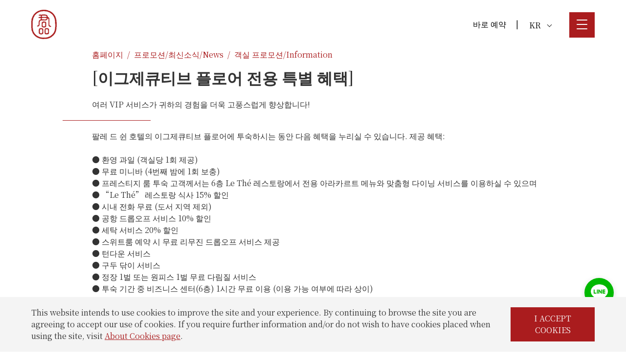

--- FILE ---
content_type: text/html; charset=utf-8
request_url: https://www.palaisdechinehotel.com/p/pdc-kr/pages/executivebenefits
body_size: 13868
content:


    <!DOCTYPE html>
    <html lang="zh-Hant-TW" xml:lang="zh-Hant-TW" xmlns="http://www.w3.org/1999/xhtml" >
    <head>
    <title>팔레 드 쉰 호텔 타이베이 - 프로모션/최신소식/News - 객실 프로모션/Information - [이그제큐티브 플로어 전용 특별 혜택]</title>



    
    <meta http-equiv="Content-Type" content="text/html; charset=UTF-8">
    <meta name="description" content="팔레 드 쉰 호텔의 이그제큐티브 플로어에 투숙하시는 동안 다음 혜택을 누리실 수 있습니다. 제공 혜택:  ● 환영 과일 (객실당 1회 제공)● 무료 미니바 (4번째 밤에 1회 보충)● 프레스티지 룸 투숙 고객께서는 6층 Le Thé 레스토랑에서 전용 아라카르트 메뉴와 맞춤형 다이닝 서비스를 이용하실 수 있으며● “Le Thé” 레스토랑 식사 15% 할인● 시내 전화 무료 (도서 지역 제외)● 공항 드롭오프 서비스 10% 할인● 세탁 서비스 20% 할인● 스위트룸 예약 시 무료 리무진 드롭오프 서비스 제공● 턴다운 서비스● 구두 닦이 서비스● 정장 1벌 또는 원피스 1벌 무료 다림질 서비스● 투숙 기간 중 비즈니스 센터(6층) 1시간 무료 이용 (이용 가능 여부에 따라 상이)※이그제큐티브 플로어 객실로 업그레이드를 원하시는 경우, 객실 예약부로 문의 바랍니다. 문의 메일: pdc.respalais@ldchotels.com">
    <meta name="keywords" content="팔레 드 쉰 호텔 타이베이, 팔레 드 쉰 호텔, 호텔 ">
    <meta name="apple-mobile-web-app-capable" content="yes" />
    
    <meta name="viewport" content="width=device-width, initial-scale=1" />
    <meta name="apple-mobile-web-app-status-bar-style" content="black" />
    <meta name="format-detection" content="telephone=no">

    <!-- Twitter -->
    <meta name="twitter:card" content="summary"></meta>
    <meta name="twitter:site" content="@ldchotels" />
    <meta name="twitter:title" content="팔레 드 쉰 호텔 타이베이 - 프로모션/최신소식/News - 객실 프로모션/Information - [이그제큐티브 플로어 전용 특별 혜택]">
    <meta name="twitter:description" content="팔레 드 쉰 호텔의 이그제큐티브 플로어에 투숙하시는 동안 다음 혜택을 누리실 수 있습니다. 제공 혜택:  ● 환영 과일 (객실당 1회 제공)● 무료 미니바 (4번째 밤에 1회 보충)● 프레스티지 룸 투숙 고객께서는 6층 Le Thé 레스토랑에서 전용 아라카르트 메뉴와 맞춤형 다이닝 서비스를 이용하실 수 있으며● “Le Thé” 레스토랑 식사 15% 할인● 시내 전화 무료 (도서 지역 제외)● 공항 드롭오프 서비스 10% 할인● 세탁 서비스 20% 할인● 스위트룸 예약 시 무료 리무진 드롭오프 서비스 제공● 턴다운 서비스● 구두 닦이 서비스● 정장 1벌 또는 원피스 1벌 무료 다림질 서비스● 투숙 기간 중 비즈니스 센터(6층) 1시간 무료 이용 (이용 가능 여부에 따라 상이)※이그제큐티브 플로어 객실로 업그레이드를 원하시는 경우, 객실 예약부로 문의 바랍니다. 문의 메일: pdc.respalais@ldchotels.com">
    <meta name="twitter:image" content="https://www.palaisdechinehotel.com/files/pages_167814628712vqjku27_s.jpg">

    <!-- Open Graph / Facebook -->
    <meta property="og:type" content="Website">
    <meta property="og:url" content="https://www.palaisdechinehotel.com/pdc-kr/pages/31/33/199">
    <meta property="og:title" content="팔레 드 쉰 호텔 타이베이 - 프로모션/최신소식/News - 객실 프로모션/Information - [이그제큐티브 플로어 전용 특별 혜택]">
    <meta property="og:description" content="팔레 드 쉰 호텔의 이그제큐티브 플로어에 투숙하시는 동안 다음 혜택을 누리실 수 있습니다. 제공 혜택:  ● 환영 과일 (객실당 1회 제공)● 무료 미니바 (4번째 밤에 1회 보충)● 프레스티지 룸 투숙 고객께서는 6층 Le Thé 레스토랑에서 전용 아라카르트 메뉴와 맞춤형 다이닝 서비스를 이용하실 수 있으며● “Le Thé” 레스토랑 식사 15% 할인● 시내 전화 무료 (도서 지역 제외)● 공항 드롭오프 서비스 10% 할인● 세탁 서비스 20% 할인● 스위트룸 예약 시 무료 리무진 드롭오프 서비스 제공● 턴다운 서비스● 구두 닦이 서비스● 정장 1벌 또는 원피스 1벌 무료 다림질 서비스● 투숙 기간 중 비즈니스 센터(6층) 1시간 무료 이용 (이용 가능 여부에 따라 상이)※이그제큐티브 플로어 객실로 업그레이드를 원하시는 경우, 객실 예약부로 문의 바랍니다. 문의 메일: pdc.respalais@ldchotels.com">
    <meta property="og:image" content="https://www.palaisdechinehotel.com/files/pages_167814628712vqjku27_s.jpg">
    
    
    <meta name="msapplication-TileColor" content="#da532c">
    <meta name="theme-color" content="#ffffff">
    <link rel="apple-touch-icon" sizes="180x180" href="/favicon/pdc/apple-touch-icon.png">
    <link rel="icon" type="image/png" sizes="32x32" href="/favicon/pdc/favicon-32x32.png">
    <link rel="icon" type="image/png" sizes="16x16" href="/favicon/pdc/favicon-16x16.png">
    <link rel="manifest" href="/favicon/pdc/site.webmanifest">
    <link rel="mask-icon" href="/favicon/pdc/safari-pinned-tab.svg" color="#5bbad5">
	<link rel="stylesheet" href="https://use.typekit.net/fbw0qyd.css">   
    <meta name="google-site-verification" content="viamGIlEUULe147M9uqMRa2sReAzxZmuQu0Lj17id_g" />
    <meta name="google-site-verification" content="fcEis8wAqdBsrMuP_bk3rkZB587rYFPBOozofce2rbo" />

    
    <link href="https://fonts.googleapis.com/css2?family=Noto+Sans+TC:wght@300;400;700&family=Noto+Serif+TC:wght@400;600&display=swap" rel="stylesheet">
    <link rel="stylesheet" href="/style/reset.min.css">
    <!--link rel="stylesheet" href="https://use.fontawesome.com/releases/v5.15.4/css/all.css" integrity="sha384-DyZ88mC6Up2uqS4h/KRgHuoeGwBcD4Ng9SiP4dIRy0EXTlnuz47vAwmeGwVChigm" crossorigin="anonymous"-->
    <link rel="stylesheet" href="https://cdnjs.cloudflare.com/ajax/libs/animate.css/3.7.0/animate.min.css">


    <link href="/style/fa_620/css/all.min.css?v=2210241114" rel="stylesheet">
    <link href="/style/fa_450/css/font-awesome.min.css?v=2210241114" rel="stylesheet">

    <!--link rel="stylesheet" href="/style/owl.theme.default.css"-->
    <link rel="stylesheet" href="https://cdnjs.cloudflare.com/ajax/libs/OwlCarousel2/2.3.4/assets/owl.theme.default.min.css">
    
    <!--link rel="stylesheet" href="/style/owl.carousel.css"-->
    <link rel="stylesheet" href="https://cdnjs.cloudflare.com/ajax/libs/OwlCarousel2/2.3.4/assets/owl.carousel.min.css">
    

    <link rel="preconnect" href="https://fonts.googleapis.com">
    <link rel="preconnect" href="https://fonts.gstatic.com" crossorigin>
    <link href="https://fonts.googleapis.com/css2?family=Source+Sans+Pro:wght@200;300&display=swap" rel="stylesheet"> 

    <!-- royalslider -->
    <!--link rel="stylesheet" href="/style/royalslider/royalslider.css"-->
    <!--link rel="stylesheet" href="/style/royalslider/skins/default/rs-default.css"-->
    <link rel="stylesheet" href="/style/rs_all.min.css">

    <!-- aos -->
    <link href="https://unpkg.com/aos@2.3.1/dist/aos.css" rel="stylesheet">

<link rel="canonical" href="https://www.palaisdechinehotel.com">

    <link rel="stylesheet" type="text/css" href="/style/plt/pdc/root.css">

    <link rel="stylesheet" type="text/css" href="/style/fc/fullcalendar.min.css"/>
    <link rel="stylesheet" href="/style/style_220804.min.css?v=2601071031">

<script src="/style/jquery.min.js"></script>
<script src="https://player.vimeo.com/api/player.js"></script>
<script src="/style/active-timeout.min.js"></script>
<script src="/style/donleeve.min.js"></script>
<!--script src="/style/owl.carousel.js"></script-->
<script src="https://cdnjs.cloudflare.com/ajax/libs/OwlCarousel2/2.3.4/owl.carousel.min.js"></script>


<script src="/style/royalslider/jquery.royalslider.min.js"></script>
<script src='/style/fc/moment.min.js'></script>
<script src='/style/fc/fullcalendar.min.js'></script>
    <script src='/style/fc/zh-tw.min.js'></script>
    
<!--script src='/style/fc/gcal.min.js'></script-->
<script src="https://unpkg.com/aos@2.3.1/dist/aos.js"></script>
<script src="/style/jquery.cookie.min.js"></script>
<!--script src='/style/ldc.js'></script-->

<!--script src="https://kit.fontawesome.com/cd5dc4b301.js" crossorigin="anonymous"></script-->

<style type="text/css">

.secTitle {
    font-size: 18px;
}

.secTitle.bread {
    font-size: 16px;
}

b {
    font-weight: bold;
}

.alert > div {
    max-width: 700px;
}

.video-container {
    padding-bottom: 0;
}

.cookhref {
    display: inline-block;
}

.cookieContent .button_iii{
    display: block;
    width: 42%;
    text-align: center;
    margin: 0 auto;
    min-width: 150px;
}


.cookieContent>.bannerBlock_buttons {
    width: 172px;
}

/*
.video-container embed, .video-container iframe, .video-container object {
    top: 50%;
    left: 50%;
    transform: translate(-50%, -50%);
}
*/


.video-container iframe, .video-container object, .video-container embed {
    width: 100vw !important;
  
        height: 71.43vw !important;
    
    min-height: 100vh !important;
    min-width: 177.77vh !important;
    position: absolute !important;
    top: 50% !important;
    left: 50% !important;
    transform: translate(-50%, -50%) !important;
}

  
    .mute-btn {
      position: absolute;
      bottom: 20px;
      left: 20px;
      width: 24px;
      height: auto;
      z-index: 2;
    }

    .mute-btn svg{
      color: #fff;
    }

    .mute-btn.mute svg{
      opacity: .5;
    }

    .mute-btn svg:hover,
    .mute-btn.mute svg:hover{
      opacity: .8;
    }
    
.button-down {
    position: absolute;
    z-index: 10;
    left: 50%;
    bottom: 37px;
    -webkit-transform: translate(-50%,0);
    margin: 0 auto;
    height: 50px;
    width: 50px;
}

.button-down span{
    color: #fff;
    position: absolute;
    left: 50%;
    -webkit-transform: translate(-50%, 0);
    display: block;
    white-space: nowrap;
    text-align: center;
}

.button-down::after {
    content: "";
    position: absolute;
    left: 17px;
    z-index: 11;
    display: block;
    width: 12px;
    height: 12px;
    border-top: 1px solid #fff;
    border-left: 1px solid #fff;
}

.button-down::after {
  top: 30px;
  transform: rotate(225deg);
}

.intro__decor-line {
    position: absolute;
    z-index: 10;
    left: 50%;
    bottom: 37px;
    -webkit-transform: translate(-50%,0);
    transform: translate(-50%,0);
    width: 1px;
    height: 66px;
    background: rgba(255,255,255,.26)
}

@-webkit-keyframes decorLine {
    0%,100% {
        top: 50%
    }

    50% {
        top: 95%
    }
}

@keyframes decorLine {
    0%,100% {
        top: 50%
    }

    50% {
        top: 95%
    }
}

.intro__decor-line::before {
    content: "";
    position: absolute;
    left: 0;
    top: 0;
    width: 100%;
    height: 45%;
    background: #fff;
    -webkit-transform: translate3d(0,-100%,0);
    transform: translate3d(0,-100%,0);
    -webkit-animation: decorLine 4s ease 0s infinite normal forwards;
    animation: decorLine 4s ease 0s infinite normal forwards
}

/*
.index #indexTopSecImg {
   height: 95vh;
}
*/


#res_area.dr ul.drop-down-menu ul li a {
    padding: 10px;
}


.o_subTitle {
    display: block;
    margin-top: 20px;
    font-weight: 100;
}

.list_bred.withBg {
    background: #e6d8be;
}

.list_bred.withBg .list_bred_1::after {
    background: initial;
}

.list_bred .list_bred_1.hasBtn::after, .list_bred .list_bred_1::after {
    bottom: 0;
}

.list_bred .list_bred_1.hasBtn::after, .list_bred .list_bred_1.tagBred::after {
    bottom: 0;
    height: 55px;
}

.list_bred .list_bred_2>div:first-child {
    padding-left: 0;
}

.list_bred .list_bred_1 {
    width: calc( 100% - 36px );
}

.list_bred .list_bred_2 {
    margin-left: 60px;
    width: calc( 100% - 60px );
}

.list_bred .list_bred_1.hasBtn .list_bred_2 {
    width: calc( 100% - 60px );
}

#fix_logo img.ldc_logo_style {
    width: 80px;
    height: auto;
}

.list_item:hover .list1_al_content a {
    color: #fff;
}

.list_item.sec.sec_iv:hover .list1_al_content a {
    color: var(--pri_color);
}

.list_item .list1_al_content a {
    text-decoration: initial;
}

.list_item .list1_al_content a:hover {
    text-decoration: underline;
}

.sec_block2_title {
    width: 100%;     
}

.sec_block2_title > div {
    width: 95%;
    display: flex;
    flex-wrap: wrap;
}

.sec_block2_title h1,
.sec_block2_title h3 {
    margin-left: 10vw;
}

.sec_block2_title .sec_block_line {
    background: var(--pri_color);
}

.sec_block .sec_block2_title .read_more.list a {
    color: var(--pri_color);
}

.sec_block.counter .sec_block2_title .list1_btn {
    text-align: left;
}

.sec_block.counter .sec_block2_title .read_more.list {
    position: relative;
    bottom: initial;
    margin-top: 30px;
}

.sec_block2_title_l {
    width: 40%;
    margin-right: 10%;
}

.sec_block2_title_r {
    width: 50%;
}

.sec_block2_title_r .sec_block2_txt {
    margin-top: 0;
}

.sec_block2_img.sec_block_content {
    width: 90%;
    margin-top: 60px;
}

.sec_block2_img.sec_block_content > div {
    height: 45vw;
    height: 500px;
    max-height: 500px;
}

.sec_block2_img.sec_block_content img {
    height: 100%;
    object-fit: cover;
}

.sec_block.counter .sec_block2_img.sec_block_content {
    width: 90%;
}

.sec_block2 .sec_block.counter {
    min-height: auto;
}

.nodisplay {
    display:none;
}

.pageimg_ban {
    display:flex;
}

.pageimg_ban .pageImg_ban_l > img{
    height: 100%;
    object-fit: cover;
}

.pageimg_ban .pageImg_ban_r > div{
    height: 100%;
}

#nav_lang.fixlogo .rbk_lang {
    margin-right: 72px;
}

#nav_lang.fixlogo .menu_area {
    position: fixed;
    top: 25px;
    right: 5vw;
}

#menu_mobile img {
    display:none;
}

body.open {
    overflow: hidden;
}

#nav_container img.pin_logo_style {
    height: 80px;
    width: auto;
}

#fix_logo img.pin_logo_style {
    width: auto;
    height: 80px;
}

.pre_logo_pin {
    position: absolute;
    top: 50%;
    left: 50%;
    transform: translate(-50%,-50%);
    z-index: 10003;
}

.pre_logo_pin img {
    width: auto;
    height: 80px;
}

.fb_icon {
    position: fixed;
    right: 25px;
    bottom: 20px;
    z-index: 9999;
    /*color: #fff;*/
    text-align: center;
    width: 60px;
    height: 60px;
    /*background: #1877F2;*/
    border-radius: 99px;
}

.fb_icon i {
    font-size: 2em;
    vertical-align: middle;
    line-height: 60px;
}

.fb_icon img {
    width:60px;
    height: auto;
}

.pop_video {
    background: #000;
}

.pop_video iframe {
    height: 50vh;
    min-height: 369px;
    width: 100%;
}

.ad_btn a{
    transition: color .5s ease-in-out;  
}

.ad_btn:hover a{
    color: rgb(252 252 252 / 50%);
    transition: color .5s ease-in-out;
}

/*
#indexTopSecImg.rsDefault .rsBullet, 
#index_label.owl-theme .owl-dots .owl-dot span, 
#index_news.owl-theme .owl-dots .owl-dot span, 
#page_banner.owl-theme .owl-dots .owl-dot span, 
.gallery.owl-theme .owl-dots .owl-dot span, 
.index_banner_1.owl-theme .owl-dots .owl-dot span, 
.owl-theme .owl-dots .owl-dot span, 
.page_banquet.owl-theme .owl-dots .owl-dot span {
    width: 30px;
    display: block;
}
*/


@media screen and (max-width: 600px) {
    .pop_video iframe {
        margin: 50px 0;
    }

    .list_bred .list_bred_1 {
        width: 95%;
    }

    .list_bred .list_bred_2 {
        margin-left: 5%;
        width: 95%;
    }

    .list_item.sec.map.mo_mb + .list_item.sec.sec_block {
        margin-top: 60px;
    }

    .list_item:hover .list1_al_content a {
        color: var(--pri_color);
    }

    .sec_block2_title h1,
    .sec_block2_title h3 {
        margin-left: 5vw;
    }

    .sec_block2_title_l,
    .sec_block2_title_r {
        width: 100%;
    }

    .sec_block2_title_r {
        margin-left: 5vw;
    }

    .sec_block2_title .section_ii_btn {
        display: block;
    }

    .list_item.sec.sec_counter.sec_block2:last-child {
        margin-bottom: 60px;
    }

    .list_item.sec.sec_block2 {
        margin-top: 60px;
        margin-bottom: 60px;
    }

    .sec_block2 .sec_block.counter .list1_btn {
        margin-top: 0;
    }

    .sec_block.counter .sec_block2_img.sec_block_content {
        width: 100%;
        margin-left: 0;
    }

    .sec_block2_img.sec_block_content > div {
        height: 250px;
    }

    .menu_text .nav_logo {
        height: 80px;
        margin-top: 20px;
    }
    .menu_text .nav_logo img {
        height: 80px;
        width: auto;
        object-fit: contain;
    }

    #nav_lang.fixlogo .rbk_lang {
        margin-right: 60px;
    }

    .mohide {
        display: none !important;
    }

    /*
    .index .banner #indexTopSecImg {
        height: 95vh;
    }
    */

    .button-down {
        display: none;
    }


    .video-container {
        height: 100%;
    }

    .banner .video-container iframe {
        top: 50%;
        left: initial;
    }


}

</style>

<!-- Google tag (gtag.js) -->
<script async src="https://www.googletagmanager.com/gtag/js?id=G-WE47D6N7GD"></script>
<script>
  window.dataLayer = window.dataLayer || [];
  function gtag(){dataLayer.push(arguments);}
  gtag('js', new Date());

  gtag('config', 'G-WE47D6N7GD');
</script>

<!-- Google Tag Manager -->
<script>(function(w,d,s,l,i){w[l]=w[l]||[];w[l].push({'gtm.start':
new Date().getTime(),event:'gtm.js'});var f=d.getElementsByTagName(s)[0],
j=d.createElement(s),dl=l!='dataLayer'?'&l='+l:'';j.async=true;j.src=
'https://www.googletagmanager.com/gtm.js?id='+i+dl;f.parentNode.insertBefore(j,f);
})(window,document,'script','dataLayer','GTM-NL2VHV8');</script>
<!-- End Google Tag Manager -->
<!-- Google Tag Manager (noscript) -->
<noscript><iframe src="https://www.googletagmanager.com/ns.html?id=GTM-NL2VHV8"
height="0" width="0" style="display:none;visibility:hidden"></iframe></noscript>
<!-- End Google Tag Manager (noscript) -->

</head>
<body>

<div class="wrap-item hide" id="wrap-line" data-eventcategory="Livechat" data-eventaction="click" data-eventlabel="LINE">
    <div class="icon"></div>
</div>
<div class="wrap-box box-hidden animated fadeOut" id="wrap-box">
    <div class="headTitle">
        <i class="icon"></i>
        <span>LINE</span>
        <a id="closeBtn">×</a>
    </div>
    <div class="wrap-inner">
        <div class="img-container">
            <img src="/style/pdc_line_code.svg" alt="">
        </div>
        <div class="head">팔레 드 쉰 모바일 호스트 서비스</div>
        <div class="text">QR 코드를 스캔해 서비스 사용하기</div>
    </div>
</div>

<a href="https://m.me/Palaisdechinehotel" target="_blank" rel="noopener noreferrer">
<div class="wrap-item hide fb_icon">
    <img src="/images/fb_icon_2.png" alt="fb_icon">
</div>
</a>



<header >
<div class="nav_Bline ">
    <div id="nav_outlayer">
        <div id="nav_container">
            <div class="nav_logo" style="display:none;">
                <a href="/pdc-kr">
                    <img  src="/images/logo-white-lg.png" border="0" alt="top_logo">
                </a>        
            </div>
             
            <div id="nav_lang" class="fixlogo">
                <div class="rbk_lang nobanner">
                    
        <div id="reservation">
            <div class="one_hader_res"><a href="https://be.synxis.com/?adult=2&arrive=2023-03-20&chain=10237&child=0&currency=TWD&depart=2023-03-21&hotel=28447&level=hotel&locale=en-US&rooms=1" target="_blank" rel="noopener noreferrer">바로 예약</a></div>
        </div>
        |
               
                    
<div id="setLang" class="dr">
    <ul class="drop-down-menu">      
        <li>
            <a href="javascript: return false;">KR <i class="dr_arrow down"></i></a>
            <ul>
                
                <li>
                    <a href="/p/pdc-tw/pages/executivebenefits">TW</a>
                </li>
                <li>
                    <a href="/p/pdc-en/pages/executivebenefits">EN</a>
                </li>
                <li>
                    <a href="/p/pdc-jp/pages/executivebenefits">JP</a>
                </li>
            </ul>
        </li>   
    </ul>
</div>

                </div>
                <div class="menu_area">
                    <div id="menu_switch_open">
                        <span></span>
                        <span></span>
                        <span></span>
                    </div>
                </div>
            </div>
            
                
        </div>
    </div>

</div>
</header>
<div id="fix_logo" class="" style="display:block;">
    <a href="/pdc-kr"><img alt="fix_logo"  src="/images/logo_red.png" border="0"></a>             
</div> 
<div id="menuMask"></div>

<div id="menu">

    <div class="menuOutLayer">
        <div class="triangle2"></div><div class="menu_grab">
            <div id="menu_mobile" class="menu_text">
            
                <div class="nav_logo">
                    <a href="/pdc-kr">
                        <img  src="/images/logo-white-lg.png" border="0" alt="top_logo">
                    </a>        
                </div>
            
            </div>
            <div class="mo_menu_line"></div>
            <ul>
                <li><h3 class="topTitle"><a href="/pdc-kr/pages/23">팔레 드 쉰 소개/About</a></h3></li><li><h3 class="topTitle"><a href="/pdc-kr/pages/29">영속적인 여행/Sustainable Travel</a></h3></li><li><h3 class="topTitle"><a href="/pdc-kr/rooms/25/7">객실 소개/Rooms</a></h3></li><li><h3 class="topTitle"><a href="/pdc-kr/pages/26">다이닝/Dining</a></h3></li><li><h3 class="topTitle"><a href="/pdc-kr/rooms/27">연회/Banquet</a></h3></li><li><h3 class="topTitle"><a href="/pdc-kr/pages/28/26">시설/Facilities</a></h3></li><li><h3 class="topTitle"><a href="/pdc-kr/pages/43/0/57">교통/Traffic Info</a></h3></li><li><h3 class="topTitle"><a href="/pdc-kr/pages/31/36">프로모션/최신소식/News</a></h3></li><li><h3 class="topTitle"><a href="/pdc-kr/pages/35/0/195">문의 하기/Contact Us</a></h3></li>

            </ul>
        </div>
    </div>    
</div>
<div class="page_o">

<div class="comman_sec page_area nobanner aos-init aos-animate" data-aos-delay="300" data-aos="fade-right">
    <div style="width: 100%">
        <div>
            <div class="page_title_s">
                <div class="secTitle bread"><a href="/pdc-kr">홈페이지</a></div><div class="secTitle bread mark end">/</div><div class="secTitle bread"><a href="/pdc-kr/pages/31">프로모션/최신소식/News</a></div><div class="secTitle bread mark end">/</div><div class="secTitle bread"><a href="/pdc-kr/pages/31/33">객실 프로모션/Information</a></div>
                <h1>[이그제큐티브 플로어 전용 특별 혜택]</h1>
                <h4>여러 VIP 서비스가 귀하의 경험을 더욱 고풍스럽게 향상합니다!</h4>
            </div>
            <div class="news_tline"></div>
            
            <div class="page_room_content">           	
                <div class="page_content_txt">팔레 드 쉰 호텔의 이그제큐티브 플로어에 투숙하시는 동안 다음 혜택을 누리실 수 있습니다. 제공 혜택: <br> <br>● 환영 과일 (객실당 1회 제공)<br>● 무료 미니바 (4번째 밤에 1회 보충)<br>● 프레스티지 룸 투숙 고객께서는 6층 Le Thé 레스토랑에서 전용 아라카르트 메뉴와 맞춤형 다이닝 서비스를 이용하실 수 있으며<br>● “Le Thé” 레스토랑 식사 15% 할인<br>● 시내 전화 무료 (도서 지역 제외)<br>● 공항 드롭오프 서비스 10% 할인<br>● 세탁 서비스 20% 할인<br>● 스위트룸 예약 시 무료 리무진 드롭오프 서비스 제공<br>● 턴다운 서비스<br>● 구두 닦이 서비스<br>● 정장 1벌 또는 원피스 1벌 무료 다림질 서비스<br>● 투숙 기간 중 비즈니스 센터(6층) 1시간 무료 이용 (이용 가능 여부에 따라 상이)<br><br>※이그제큐티브 플로어 객실로 업그레이드를 원하시는 경우, 객실 예약부로 문의 바랍니다. 문의 메일: pdc.respalais@ldchotels.com</div>                     
        	</div>
        </div>
    </div>
</div>


<div class="sec_note aos-init aos-animate" data-aos-delay="300" data-aos="fade-in">
    <div>
          17층 「한림헌(翰林軒)」 VIP 라운지 주의 사항: <br> <br>• 이그제큐티브 플로어에 투숙하는 고객님만 이용하실 수 있는 서비스이며, 무료 이용 가능 인원수는 예약 당시 설정한 인원수에 한합니다.<br>• 12세 이상 고객님만 이용이 가능합니다.<br>• 슬리퍼 착용 시 입장이 불가능합니다.<br><br>고객님의 양해와 협조에 감사드립니다. <br><br>§음주운전은 범죄입니다. 18세 미만은 술을 마실 수 없습니다§
    </div>
</div>
</div>

	<section class="page_o_news nodisplay" data-aa=",105,">

		<div class="aos-init aos-animate" data-aos-delay="300" data-aos="fade-left">
	    	<div class="sec_news_owl"> 
	    		<div>
			        <div class="section_sub_title"><h3 class="secTitle">프로모션/최신소식/News</h3></div>
			    </div>
	      
	        	<div class="news_owl"> 
		  
	            	<div class="index_banner_1 owl-carousel owl-theme">
	            		
		<div class="banner_item">
            <div class="news_img"><img width="1690" height="1267" data-iwidth="1690" data-iheight="1267" alt="GO GREEN！팔레드 쉰 호텔과 함께하는 지구지키기 캠페인에 동참하세요." src="/files/pages_167815198912vqogc27_m.jpg"></div><div class="news_owl_txt">   
                <div class="news_owl_txt_al">
	                <div class="news_content_top">
	                    <div>
	                        <div class="secTitle">객실 프로모션/Information</div>
	                        <h1 >GO GREEN！팔레드 쉰 호텔과 함께하는 지구지키기 캠페인에 동참하세요.</h1>
	                        <h4>환경보호는 생활의 예술입니다！</h4>
	                    </div>
	                </div><div class="news_tline"></div><div class="news_content_down">
	                    <p>오늘부터, 저희와 함께 지구를 더 아름답게 만들 수 있습니다. :• 물을 마시는 것도 하나의 방법입니다.팔레드 쉰 호텔과 함께...</p>

	                    <div class="read_more news">
	                        <a href="/pdc-kr/pages/31/33/105">
		                        <div class="list1_read_more_l">
		                            상세 정보
		                        </div><div class="list1_read_more_r">
		                            <div class="arrow">
									  <div class="arrow-top"></div>
									  <div class="arrow-bottom"></div>
									</div>
		                        </div>
	                        </a>    
	                    </div>
	                         
	                </div> 
                </div>        
            </div>
        </div>
		<div class="banner_item">
            <div class="news_img"><img width="1690" height="1126" data-iwidth="1690" data-iheight="1126" 팔레 드 쉰 호텔, 「골드급 친환경 호텔」 인증 획득 src="/files/pages_175819829014nnal136_m.jpg"></div><div class="news_owl_txt">   
                <div class="news_owl_txt_al">
	                <div class="news_content_top">
	                    <div>
	                        <div class="secTitle">객실 프로모션/Information</div>
	                        <h1 >팔레 드 쉰 호텔, 「골드급 친환경 호텔」 인증 획득</h1>
	                        <h4>환경보호는 생활의 예술입니다！</h4>
	                    </div>
	                </div><div class="news_tline"></div><div class="news_content_down">
	                    <p>한국어 최적화 버전팔레 드 쉰 호텔은 환경부 서비스업 부문에서 **「골드급 친환경 호텔 인증」**을 획득하였습니다.이는 “재활...</p>

	                    <div class="read_more news">
	                        <a href="/pdc-kr/pages/31/33/183">
		                        <div class="list1_read_more_l">
		                            상세 정보
		                        </div><div class="list1_read_more_r">
		                            <div class="arrow">
									  <div class="arrow-top"></div>
									  <div class="arrow-bottom"></div>
									</div>
		                        </div>
	                        </a>    
	                    </div>
	                         
	                </div> 
                </div>        
            </div>
        </div>
		<div class="banner_item">
            <div class="news_img"><img width="1620" height="1213" data-iwidth="1620" data-iheight="1213" alt="객실 가이드 전면 디지털화" src="/files/pages_1689960708136l5jn39_m.jpg"></div><div class="news_owl_txt">   
                <div class="news_owl_txt_al">
	                <div class="news_content_top">
	                    <div>
	                        <div class="secTitle">객실 프로모션/Information</div>
	                        <h1 >객실 가이드 전면 디지털화</h1>
	                        <h4>「휴대전화 미러링」 기능까지!</h4>
	                    </div>
	                </div><div class="news_tline"></div><div class="news_content_down">
	                    <p>고객님께 알려 드립니다.환경 보호, 플라스틱 사용량 줄이기에 동참하기 위하여, 금일부터 팔레 드 쉰 호텔은 전 객실의 이용 안...</p>

	                    <div class="read_more news">
	                        <a href="/pdc-kr/pages/31/33/171">
		                        <div class="list1_read_more_l">
		                            상세 정보
		                        </div><div class="list1_read_more_r">
		                            <div class="arrow">
									  <div class="arrow-top"></div>
									  <div class="arrow-bottom"></div>
									</div>
		                        </div>
	                        </a>    
	                    </div>
	                    
		<div class="book_owl news">
			<a href="https://drive.google.com/file/d/14LdNTLOmlPLkVKp4EuIufh5kDnDlF0gt/view" target="_blank" rel="noopener noreferrer">
	            <div class="book_owl_newsl">자세한 조작 설명</div><div class="book_owl_newsr">
	                <div class="arrow">
					  <div class="arrow-top"></div>
					  <div class="arrow-bottom"></div>
					</div>
	            </div>
	        </a>
        </div>
		     
	                </div> 
                </div>        
            </div>
        </div>
		<div class="banner_item">
            <div class="news_img"><img width="1620" height="1215" data-iwidth="1620" data-iheight="1215" alt="투숙객 주차 요금 안내" src="/files/pages_167815257412vqovk64_m.jpg"></div><div class="news_owl_txt">   
                <div class="news_owl_txt_al">
	                <div class="news_content_top">
	                    <div>
	                        <div class="secTitle">객실 프로모션/Information</div>
	                        <h1 >투숙객 주차 요금 안내</h1>
	                        <h4>「휴대전화 미러링」 기능까지!</h4>
	                    </div>
	                </div><div class="news_tline"></div><div class="news_content_down">
	                    <p>고객님께 알려 드립니다.차량을 주차하실 고객님께서는 본 건물 지하 4층과 지하 5층의 외부 업체유료 주차장 (시간당 NT$80...</p>

	                    <div class="read_more news">
	                        <a href="/pdc-kr/pages/31/33/172">
		                        <div class="list1_read_more_l">
		                            상세 정보
		                        </div><div class="list1_read_more_r">
		                            <div class="arrow">
									  <div class="arrow-top"></div>
									  <div class="arrow-bottom"></div>
									</div>
		                        </div>
	                        </a>    
	                    </div>
	                         
	                </div> 
                </div>        
            </div>
        </div>
		<div class="banner_item">
            <div class="news_img"><img width="1620" height="1215" data-iwidth="1620" data-iheight="1215" alt="ＩPrefer의 회원이 되신 것을 축하드립니다" src="/files/pages_167815230412vqonp62_m.jpg"></div><div class="news_owl_txt">   
                <div class="news_owl_txt_al">
	                <div class="news_content_top">
	                    <div>
	                        <div class="secTitle">객실 프로모션/Information</div>
	                        <h1 >ＩPrefer의 회원이 되신 것을 축하드립니다</h1>
	                        <h4>지금부터 전 세계 750개 호텔에서 회원만의 혜택을 누리세요!</h4>
	                    </div>
	                </div><div class="news_tline"></div><div class="news_content_down">
	                    <p>ＩPrefer 회원으로 가입해 주셔 감사합니다. 지금부터 전 세계 750개 호텔에서 독점 혜택을 누리세요! Preferred ...</p>

	                    <div class="read_more news">
	                        <a href="/pdc-kr/pages/31/33/169">
		                        <div class="list1_read_more_l">
		                            상세 정보
		                        </div><div class="list1_read_more_r">
		                            <div class="arrow">
									  <div class="arrow-top"></div>
									  <div class="arrow-bottom"></div>
									</div>
		                        </div>
	                        </a>    
	                    </div>
	                    
		<div class="book_owl news">
			<a href="https://preferredhotels.com/iprefer/enroll?enrollcode=PCEnrol" target="_blank" rel="noopener noreferrer">
	            <div class="book_owl_newsl">지금 바로 가입</div><div class="book_owl_newsr">
	                <div class="arrow">
					  <div class="arrow-top"></div>
					  <div class="arrow-bottom"></div>
					</div>
	            </div>
	        </a>
        </div>
		     
	                </div> 
                </div>        
            </div>
        </div>
	            </div><div class="index_banner_2 owl-carousel owl-theme">
	            		<div class="banner_item">
	        <img width="1690" height="1126" data-iwidth="1690" data-iheight="1126" 팔레 드 쉰 호텔, 「골드급 친환경 호텔」 인증 획득 src="/files/pages_175819829014nnal136_m.jpg">
	    </div><div class="banner_item">
	        <img width="1620" height="1213" data-iwidth="1620" data-iheight="1213" alt="객실 가이드 전면 디지털화" src="/files/pages_1689960708136l5jn39_m.jpg">
	    </div><div class="banner_item">
	        <img width="1620" height="1215" data-iwidth="1620" data-iheight="1215" alt="투숙객 주차 요금 안내" src="/files/pages_167815257412vqovk64_m.jpg">
	    </div><div class="banner_item">
	        <img width="1620" height="1215" data-iwidth="1620" data-iheight="1215" alt="ＩPrefer의 회원이 되신 것을 축하드립니다" src="/files/pages_167815230412vqonp62_m.jpg">
	    </div>
	            		<div class="banner_item">
	        <img width="1690" height="1267" data-iwidth="1690" data-iheight="1267" alt="GO GREEN！팔레드 쉰 호텔과 함께하는 지구지키기 캠페인에 동참하세요." src="/files/pages_167815198912vqogc27_m.jpg">
	    </div>
	            </div>
	        </div>
	    </div>    
    </section>
    

  <div class="cookie">
    <div class="cookieContent">
      <div class="cookieTxt">
  This website intends to use cookies to improve the site and your experience. By continuing to browse the site you are agreeing to accept our use of cookies. If you require further information and/or do not wish to have cookies placed when using the site, visit <a class="cookhref" href="/p/pdc-kr/pages/privacy-policy">About Cookies page</a>.
      </div><div class="bannerBlock_buttons">
        <div class="button_iii" onclick="$('.cookie').hide();var CookieSet = $.cookie('pdc_cookies', '1');">I ACCEPT COOKIES</div>
      </div>
    </div>
  </div>
  
<footer class="footer aos-init aos-animate" data-aos="fade-up">
    <div>
        <div class="footer_content">
            <div class="f_logo">
                <a href="https://www.ldchotels.com/" target="_blank" rel="noopener noreferrer">
                
                        <img alt="ldc-logo" src="/images/ldc-logo_new1.png">
                    
                </a>
            </div><div class="footer_r">
                    <ul class="footer_menu">
                        <li><a href="/pdc-kr/pages/23">팔레 드 쉰 소개/About</a></li><li><a href="/pdc-kr/pages/29">영속적인 여행/Sustainable Travel</a></li><li><a href="/pdc-kr/rooms/25/7">객실 소개/Rooms</a></li><li><a href="/pdc-kr/pages/26">다이닝/Dining</a></li><li><a href="/pdc-kr/rooms/27">연회/Banquet</a></li><li><a href="/pdc-kr/pages/28/26">시설/Facilities</a></li><li><a href="/pdc-kr/pages/43/0/57">교통/Traffic Info</a></li><li><a href="/pdc-kr/pages/31/36">프로모션/최신소식/News</a></li><li><a href="/pdc-kr/pages/35/0/195">문의 하기/Contact Us</a></li><li><a href="/pdc-kr/pages/42/0/157">개인정보 보호정책/Privacy</a></li>
                    </ul>
            </div>

            <div class="foot_logo_img foot_logo1">
                <div><a href="https://www.palaisdechinehotel.com/" target="_blank" rel="noopener noreferrer"><img alt="footerimg" src="/files/others_167814928712vqm7x77.png"></a></div><div><a href="https://www.fleurdechinehotel.com/" target="_blank" rel="noopener noreferrer"><img alt="footerimg" src="/files/others_167814927412vqm7k00.png"></a></div><div><a href="https://www.chateaudechine.com/" target="_blank" rel="noopener noreferrer"><img alt="footerimg" src="/files/others_167814926212vqm7805.png"></a></div><div><a href="https://www.maisondechinehotel.com/tw/index.php" target="_blank" rel="noopener noreferrer"><img alt="footerimg" src="/files/others_167814924712vqm6r13.png"></a></div><div><a href="https://www.hotel-pin.com/" target="_blank" rel="noopener noreferrer"><img alt="footerimg" src="/files/others_167814922612vqm6641.png"></a></div><div><a href="https://www.vakangan.com/" target="_blank" rel="noopener noreferrer"><img alt="footerimg" src="/files/others_167814921212vqm5q43.png"></a></div><div><a href="https://www.palaiscollection.com/" target="_blank" rel="noopener noreferrer"><img alt="footerimg" src="/files/others_167814919812vqm5c75.png"></a></div><div><a href="" target="_blank" rel="noopener noreferrer"><img alt="footerimg" src="/files/others_175084939914i6bkj87.png"></a></div><div><a href="https://www.ldchotels.com/zh-hant/hotels/gala-de-luxe-xinzhuang-jingguan/" target="_blank" rel="noopener noreferrer"><img alt="footerimg" src="/files/others_167814918412vqm4w72.png"></a></div><div><a href="https://www.ldchotels.com/zh-hant/hotels/gala-de-chine/" target="_blank" rel="noopener noreferrer"><img alt="footerimg" src="/files/others_167814916912vqm4h11.png"></a></div><div><a href="https://www.hotel-aroma.com/zh-hant/" target="_blank" rel="noopener noreferrer"><img alt="footerimg" src="/files/others_167814914412vqm3q67.png"></a></div><div><a href="https://www.palazzovenart.com/zh-hans/" target="_blank" rel="noopener noreferrer"><img alt="footerimg" src="/files/others_167814913312vqm3f31.png"></a></div><div><a href="https://www.relaissantuffizio.com/zh-hant/" target="_blank" rel="noopener noreferrer"><img alt="footerimg" src="/files/others_167814912012vqm3225.png"></a></div><div><a href="https://www.villamontesolare.com/" target="_blank" rel="noopener noreferrer"><img alt="footerimg" src="/files/others_167814911012vqm2q40.png"></a></div><div><a href="https://www.ldchotels.com/zh-hant/hotels/villa-ortaglia/" target="_blank" rel="noopener noreferrer"><img alt="footerimg" src="/files/others_167814909512vqm2b03.png"></a></div><div><a href="https://www.ldchotelsitaly.com/en/palazzoportinarisalviati-florence/" target="_blank" rel="noopener noreferrer"><img alt="footerimg" src="/files/others_167814908112vqm1v19.png"></a></div><div><a href="" target="_blank" rel="noopener noreferrer"><img alt="footerimg" src="/files/others_175084940814i6bks70.png"></a></div>
            </div>
            <div class="foot_logo_img">
                <div><a href="https://preferredhotels.com/hotels/taiwan-china/palais-de-chine" target="_blank" rel="noopener noreferrer"><img alt="subfooterimg" src="/files/others_167814943612vqmcc77.png"></a></div><div><a href="https://preferredhotels.com/iprefer/enroll?enrollcode=TPEPC&hotel=TPEPC" target="_blank" rel="noopener noreferrer"><img alt="subfooterimg" src="/files/others_167814941712vqmbr59.png"></a></div><div><a href="https://taiwanstay.net.tw/" target="_blank" rel="noopener noreferrer"><img alt="subfooterimg" src="/files/others_167814939712vqmb708.png"></a></div><div><a href="https://greenlife.epa.gov.tw/AdvancingPage" target="_blank" rel="noopener noreferrer"><img alt="subfooterimg" src="/files/others_167814934912vqm9r14.png"></a></div><div><a href="http://www.amot.org.tw/rest/?id=1&area=N" target="_blank" rel="noopener noreferrer"><img alt="subfooterimg" src="/files/others_167814930912vqm8l16.png"></a></div>
            </div>

            
        </div>
        <div class="footer_note">
            <div class="footer_note_i">
                <div class="foot_cr">COPYRIGHT © 2026 LDC ALL RIGHTS RESERVED.</div><div class="site_info">
        <div class="site_info_sm">|</div><a class="cookhref" href="/p/pdc-kr/pages/privacy-policy">Privacy Policy</a><div class="site_info_sm">|</div><div>103 타이베이시 다퉁구 청더로 1단 3호</div><div class="site_info_sm">|</div><div>T <a href="tel:+886-2-2181-9999">+886-2-2181-9999</a></div><div class="site_info_sm">|</div><div>  <a href="mailto:pdc.info@ldc-hotels.com">pdc.info@ldc-hotels.com</a></div>
    </div><div class="foot_icon_area">
                    <div class="foot_icon_lang">EN</div>|<div class="foot_icon_o">
                        

<div class="foot_icon">
    <a href="https://page.line.me/chv9854t" target="_blank" rel="noopener noreferrer"><i class="fa-brands fa-line"></i></a>
</div>

<div class="foot_icon">
    <a href="https://www.facebook.com/Palaisdechinehotel/" target="_blank" rel="noopener noreferrer"><i class="fab fa-facebook-f"></i></a>
</div>

<div class="foot_icon">
    <a href="https://www.youtube.com/channel/UCeKBv2Wq_3FV6uq8xuySIQA" target="_blank" rel="noopener noreferrer"><i class="fa-brands fa-youtube"></i></a>
</div>

<div class="foot_icon">
    <a href="https://www.tripadvisor.com.tw/Hotel_Review-g13806451-d1797213-Reviews-Palais_de_Chine_Hotel-Datong_Taipei.html" target="_blank" rel="noopener noreferrer"><i class="fa fa-tripadvisor"></i></a>
</div>        
<div class="foot_icon">
    <a href="https://www.instagram.com/palaisdechinehotel/" target="_blank" rel="noopener noreferrer"><i class="fab fa-instagram"></i></a>
</div>

               
                    </div>
                </div>
            </div>

            <div class="footer_note_i mo">
                <div class="foot_cr mo">COPYRIGHT © 2026 LDC ALL RIGHTS RESERVED.<div class="site_info_sm">|</div><div>103 타이베이시 다퉁구 청더로 1단 3호</div><div class="site_info_sm">|</div><div>T <a href="tel:+886-2-2181-9999">+886-2-2181-9999</a></div><div class="site_info_sm">|</div><div>  <a href="mailto:pdc.info@ldc-hotels.com">pdc.info@ldc-hotels.com</a></div></div>
                <div class="foot_icon_area">
                    
    <div class="foot_icon_lang">
        <a href="/pdc-tw">TW</a>
    </div>
    <div class="foot_icon_lang">
        <a href="/pdc-en">EN</a>
    </div>
    <div class="foot_icon_lang">
        <a href="/pdc-jp">JP</a>
    </div>
    |<div class="foot_icon_o">
                        

<div class="foot_icon">
    <a href="https://page.line.me/chv9854t" target="_blank" rel="noopener noreferrer"><i class="fa-brands fa-line"></i></a>
</div>

<div class="foot_icon">
    <a href="https://www.facebook.com/Palaisdechinehotel/" target="_blank" rel="noopener noreferrer"><i class="fab fa-facebook-f"></i></a>
</div>

<div class="foot_icon">
    <a href="https://www.youtube.com/channel/UCeKBv2Wq_3FV6uq8xuySIQA" target="_blank" rel="noopener noreferrer"><i class="fa-brands fa-youtube"></i></a>
</div>

<div class="foot_icon">
    <a href="https://www.tripadvisor.com.tw/Hotel_Review-g13806451-d1797213-Reviews-Palais_de_Chine_Hotel-Datong_Taipei.html" target="_blank" rel="noopener noreferrer"><i class="fa fa-tripadvisor"></i></a>
</div>        
<div class="foot_icon">
    <a href="https://www.instagram.com/palaisdechinehotel/" target="_blank" rel="noopener noreferrer"><i class="fab fa-instagram"></i></a>
</div>

               
                    </div>
                </div>
            </div>

        </div>
    </div>
</footer>

            </body>
            <script src='/style/ldc_1030.min.js?v=2511051636'></script>
            <script>
        var get_lang = 'kr';
    function setSectionImg() {

        var new_height = $(window).height()/3*2;
        if($(window).width() < $(window).height()) {

            
            $("#indexTopSecImg").css("height", new_height );
            
            /*
            setTimeout(function(){ 
                $(".banner .video-container iframe").css({
                    "height":new_height,
                    "min-height":new_height,
                    "width":(7/5 * new_height),
                    
                    "min-width":(7/5 * new_height),
                    "top": "0",
                    "left": "50%",
                    "transform": "translate(-50%, 0)"
                });
            }, 1000);
            */
            //$("#indexTopSecImg iframe").css("min-height", new_height );
            //$("#indexTopSecImg iframe").css("width", (7/5 * new_height));
            
        }
        else{

            var height = $(window).height() - 30;

            $("#indexTopSecImg").css("height", height);
        }
    }
    
        $(function() {
            AOS.init({
                duration: 1000,
                offset: 100,
                delay: 100  
            });
        });

        function hideAD() {
          $('#alert').fadeToggle();
          $('#sec_mask_ad').fadeToggle();
        }

        function hideAD_out() {
          $('#alert_out').fadeToggle();
          $('#sec_mask_ad_out').fadeToggle();
        }

        var r_url;
        window.goReservation = function(id) {
          r_url = document.getElementById(id).value;
             if (r_url!=0){               
                window.location.href=r_url;       
                $('#reservation .rightSelect').val('0');
             }
        }


var count_num=0;

function score_now_up(gap){

  var gap = $(".counter_num").data('duration');
  var score_now = count_num;
  score_now = score_now *100/100;  
  score_now = score_now.toFixed(2);
  
  var add_value = parseFloat(gap) * 100;
  
  score_now = parseFloat(score_now)*100;
  score_now = score_now + add_value;
  
  //var f_value = score_now.toString().replace(/\B(?=(\d{2})+(?!\d))/g, ".");
  score_now = score_now/100;
  score_now = score_now.toFixed(2)
  //var f_value = score_now.toString().replace(/\B(?=(\d{2})+(?!\d))/g, ".");
  

  var f_value = score_now.toString().replace(/\B(?=(\d{3})+(?!\d))/g, ",");
  
  $(".counter_num").html(f_value);
  //$(".count1").html(score_now);

  count_num = score_now;
  //console.log('count_num='+count_num);
    
}


function pageloading_1() {
    // var i=0;
    // refreshIntervalId = setInterval(function(){
    //     i=i+10;
    //     if(i<100)
    //         $(".site_loading_bar").stop().css({"width":Math.round(i)+"%"});
    // }, 40);

    var i=-100;
    refreshIntervalId = setInterval(function(){
        i=i+1;
        if(i<=0) {
            $(".prebg_1").stop().css({"left":Math.round(i)+"vw"});
        }else {
            
            $(".pageFade").fadeOut(300);
           clearInterval(refreshIntervalId); 
        }
    }, 10);

    // setTimeout(function(){ 
    //     clearInterval(refreshIntervalId);
    //     $(".site_loading_bar").css({"width":"100%"});
    //     $(".loading_2x").addClass("done");
    //     $(".logo_loading").addClass("done");
    //     $(".logo_loading.done").fadeOut();
    //     $(".pageFade.bg_white").addClass("done");
    //     setTimeout(function(){ 
    //         $(".loadingUp").addClass("done");
    //         $(".loadingDown").addClass("done");
    //         loadOK =1;
    //     }, 500);
    //     setTimeout(function(){ 
    //         $(".pageFade.bg_white.done").addClass("closedd");
    //     }, 2300);
        
    // }, 1000);
        
}

    function fix_mo_banner_video() {
        //fix mobile banner video
        //if( /Android|webOS|iPhone|iPad|iPod|BlackBerry|IEMobile|Opera Mini/i.test(navigator.userAgent) ) {
        if( /Android|webOS|iPhone|iPod|BlackBerry|IEMobile|Opera Mini/i.test(navigator.userAgent) ) {    
            if($(window).width() > 600) {
                $('.video-container iframe').css({
                "transform": "translate(-50%, -50%)",
                  "top":"25%",
                  "left":"50%",
                  "width":"130vw",
                  "height":"70vw"
                  
                });
            }else {
                $('.video-container iframe').removeAttr("style");
            }
        }
        else if(/iPad/i.test(navigator.userAgent)){

            if($(window).width() > 600) {

                if($(window).width() < $(window).height()){

                    $('.video-container iframe').css({
                    "transform": "translate(-50%, -50%)",
                      "top":"35%",
                      "left":"50%",
                      "width":"280vw",
                      "height":"160vw"
                      
                    });

                }else {

                    $('.video-container iframe').css({
                    "transform": "translate(-50%, -50%)",
                      "top":"25%",
                      "left":"50%",
                      "width":"140vw",
                      "height":"80vw"
                      
                    });

                }
            }
                
        }else {
            $('.video-container iframe').removeAttr("style");
        }
    }



    $(document).ready(function() {
    
        if($('#calendar').length) {
        $('#calendar').fullCalendar({
            // lang: 'en',
            // titleFormat: { // will produce something like "Tuesday, September 18, 2018"
                
            //     year: 'numeric',
            //     month: 'long',
            //     day: 'numeric',
            //     weekday: 'long'
            //   },
            left:   '',
            center: 'title',
            right:  'today prev,next',
            // googleCalendarApiKey: 'AIzaSyA1ZtMGr_pu3qceShWpkGqpcCgjbEkDjtg', //25sprout
            
            //googleCalendarApiKey: 'AIzaSyCylapYCM3mnMF7jDCezTCjRvcK_TQ1Erw',    //pdc
            //googleCalendarApiKey: 'AIzaSyCTyCat89iqwtxBV5SxFDDLSIecfP6eTB8',    //test
            //googleCalendarApiKey: 'AIzaSyBEb0iHM12-11P2GcoMr0c1eMDiF-qBZVY',    //test 1
            
            //googleCalendarApiKey: 'AIzaSyBjj2voFGP0fTHcu295dAxST6_uqRHuKCk',    //pdc 1
            //googleCalendarApiKey: 'AIzaSyCylapYCM3mnMF7jDCezTCjRvcK_TQ1Erw',    //pdc 2
            googleCalendarApiKey: 'AIzaSyC8DsDzQ6qiqVz_xnCOdRrrnDDurAHrsUo',    //pdc 3
            
            

            
            
                eventSources:[
                {
                    //平日
                    googleCalendarId: '70266ad54330c3d27d72d9b2b1a3d1438fecd0d31136e0a5e0977be8eb972df1@group.calendar.google.com',
                    color:'#b29e69'
                },
                {
                    //大假日
                    googleCalendarId: 'da0e004771c5767b9ce1a94f39c00259dfc61b668309c4e537b9443fde8c5992@group.calendar.google.com',
                    color:'#CA5C12'
                },
                {
                    //假日
                    googleCalendarId: 'c005ca48c5c92e295163944fc8978b8b36014309b3bfbe33957474ed14a18054@group.calendar.google.com',
                    color:'#F39801'
                },
                {
                    //旺日
                    googleCalendarId :'aca4c49605fecf208a11459007b2c5203f9627803034d9684e8a9edaddd8cba6@group.calendar.google.com',
                    color: '#A11F23'
                }]
                
                
        });
        //不讓使用者點進活動
        $('.fc-view-container').prepend('<div class="no-click"></div>');

        }


        //news owl
        if($('.index_banner_1').length) {


        var owl_1 = $('.index_banner_1');
        var owl_2 = $('.index_banner_2');

        owl_2.owlCarousel({
            // center:true,
            items:1,
            lazyLoad:true,
            // mouseDrag:false,

            // slideBy:2,
            // autoWidth: true,
            // stagePadding:60,
            video:true,
            nav:true,
            loop:true,
            video:true,
            // merge:true,
            smartSpeed:1000,
            dots:false, 
            navText: ["<div class='arrow owl owl_pre'><div class='arrow-top'></div><div class='arrow-bottom'></div></div>","<div class='arrow owl owl_next'><div class='arrow-top'></div><div class='arrow-bottom'></div></div>"]
            // navText: ["<div class='newOwlprev'></div>","<div class='newOwlnext'></div>"],           
            // responsive:{
            //     600:{
            //         nav:false
            //     }
            // }
        });

        owl_1.owlCarousel({
            items:1,
            video:true,
            lazyLoad:true,
            video:true,
            nav:false,
            loop:true,
            merge:true,
            margin: 20,
            smartSpeed:1000,
            autoHeight:true,
            dots:true,
            navText: ["<div class='arrow owl owl_pre'><div class='arrow-top'></div><div class='arrow-bottom'></div></div>","<div class='arrow owl owl_next'><div class='arrow-top'></div><div class='arrow-bottom'></div></div>"],
            // onInitialized: callback,
            responsive:{
                0:{
            
                    nav: true,
                
                    // margin: 20,
                },
                980:{
                    nav: true,
                    // margin: 20,
                }
            }
        });





        var owl1fix = Math.ceil($('.index_banner_1 .owl-stage').children().length / 4);

        // owl_1.on("initialized.owl.carousel", function (e) {
        //     callback(e);
        // });

        owl_1.on("dragged.owl.carousel", function (e) {
            // console.log(e);
            // console.log("e="+e.relatedTarget._current);
            // owl_2.trigger("to.owl.carousel", [e.relatedTarget._current-2, 1000, true]);
            owl_2.trigger("to.owl.carousel", [e.relatedTarget._current-owl1fix, 1000, true]);

        });

        owl_2.on("dragged.owl.carousel", function (e1) {
            // console.log(e);
            // console.log("e1="+e1.relatedTarget._current);
            //loop need -2
            // owl_1.trigger("to.owl.carousel", [e1.relatedTarget._current-2, 1000, true]);
            owl_1.trigger("to.owl.carousel", [e1.relatedTarget._current-owl1fix, 1000, true]);

        });

        // Go to the next item
        $('.index_banner_2 .owl-next').click(function() {
            owl_1.trigger('next.owl.carousel',1000);
            // owl_2.trigger('next.owl.carousel',1000);
            // owl_1.trigger('next.owl.carousel',1000);
            
        });
        // Go to the previous item
        $('.index_banner_1 .owl-prev').click(function() {
            owl_2.trigger('prev.owl.carousel',1000);
            // owl_1.trigger('prev.owl.carousel',1000);
            // owl_2.trigger('prev.owl.carousel',1000);

        });


        $( ".index_banner_1 .owl-dot" ).each(function(index) {       
            $(this).on("click", function(){
                $('.index_banner_2 .owl-next').trigger("to.owl.carousel", [index,1000]);

            });
        });

    }
        

        //preloading 20230324 hide
        //pageloading_1();

        //remove sec_note footer top
        if($('.comman_sec.sec_list .list_item.sec.sec_note:last-child').length)
            $('footer.footer').addClass('no_mgtop');
        
        //get vimeo img
        $("img[data-vimeo-id]").each(function(index) {
            var vimeoId = $(this).data('vimeo-id');
            // Endpoint: https://vimeo.com/api/oembed.json?url=https%3A//vimeo.com/
            $.getJSON('https://vimeo.com/api/oembed.json?url=https%3A//vimeo.com/' + vimeoId, {
                format: "json",
                width: "640"
            },
            function(data) {
                $("img[data-vimeo-id=" + vimeoId + "]").attr('src',data.thumbnail_url);
                // .css('background-image', 'url(' + data.thumbnail_url + ')');
                
            });
        });

        $("img[data-yt-id]").each(function(index) {
            var ytId = $(this).data('yt-id');
            // Endpoint: https://img.youtube.com/vi/ytid/0.jpg
            var thumbnail_url = 'https://img.youtube.com/vi/'+ytId+'/0.jpg';
            $("img[data-yt-id=" + ytId + "]").attr('src',thumbnail_url);
            // .css('background-image', 'url(' + thumbnail_url + ')');
        });


        $("div[data-vimeo-id]").each(function(index) {
            var vimeoId = $(this).data('vimeo-id');
            // Endpoint: https://vimeo.com/api/oembed.json?url=https%3A//vimeo.com/
            $.getJSON('https://vimeo.com/api/oembed.json?url=https%3A//vimeo.com/' + vimeoId, {
                format: "json",
                width: "640"
            },
            function(data) {
                $("img[data-vimeo-id=" + vimeoId + "]").attr('src',data.thumbnail_url);
                // .css('background-image', 'url(' + data.thumbnail_url + ')');
                
            });
        });

        $("div[data-oig-id]").each(function(index) {
            var oId = $(this).data('oig-id');

            $(this).on("click", function(){
                //console.log('oId='+oId);
                $('#owlPlay').trigger('to.owl.carousel', oId);
                setTimeout(function(){
                    $('body').addClass('fixed');
                    $('#closeA').fadeIn(1000);
                    $("#imgCarouselOutlay").fadeIn(1000);
                    $("#owlPlay").fadeIn(1000);
                    $("#owlPlayMask").fadeIn(1000);
                }, 300);
            });
        });

        $("div[data-imgc_news-id]").each(function(index) {
            var iId = $(this).data('imgc_news-id') - 1;

            $(this).on("click", function(){
                $('#owlPlay').trigger('to.owl.carousel', iId);
                setTimeout(function(){
                    $('body').addClass('fixed');
                    $('#closeA').fadeIn(1000);
                    $("#imgCarouselOutlay").fadeIn(1000);
                    $("#owlPlay").fadeIn(1000);
                    $("#owlPlayMask").fadeIn(1000);
                }, 300);
            });
        });


        if($('.ads').length) {
          setTimeout(function() {
            $('.ads').addClass('active');
          }, 10000); 
        }


        $("div[data-countto]").each(function(index) {

            var score_now = $(this).data('countto');
            count_num = $(this).data('countto');
            var count_time = 1000;
            //var ggap = $(this).data('duration');

            $(".counter_num").html(score_now.toString().replace(/\B(?=(\d{3})+(?!\d))/g, ","));

            setInterval("score_now_up()", count_time);
            
        });

        if($('.wrap-item.hide').length) {
            setTimeout(function() {
            $('.wrap-item.hide').removeClass('hide');
            }, 3200);
        }

        //Line
        var $lineWrap = $( '#wrap-line' );
        var $boxWrap = $( '#wrap-box' );
        var $closeButton = $( '#closeBtn' );
        

        $lineWrap.click(function() {

            if (/Android|webOS|iPhone|iPad|iPod|BlackBerry|IEMobile|Opera Mini/i.test(navigator.userAgent)) {
                openTab('https://s.no8.io/link/channels/t265BD6fUQ');
            } else {
                $lineWrap.addClass("close");
                $lineWrap.removeClass("open");
                $boxWrap.addClass("box-show");
                $boxWrap.removeClass("box-hidden");
                $lineWrap.removeClass('animated fadeIn');
                $lineWrap.addClass('animated fadeOut');
                $boxWrap.removeClass('animated fadeOut');
                $boxWrap.addClass('animated bounceInUp');
            }
        });
        
        $closeButton.click(function() {
            $lineWrap.addClass("open");
            $lineWrap.removeClass("close");
            $boxWrap.addClass("box-hidden");
            $boxWrap.removeClass("box-show");    
            $lineWrap.removeClass('animated fadeOut');
            $lineWrap.addClass('animated fadeIn');
            $boxWrap.removeClass('animated bounceInUp');
            $boxWrap.addClass('animated fadeOut');
        });


        function openTab(url) {
            var a = window.document.createElement("a");
            a.target = '_blank';
            a.href = url;
            var e = window.document.createEvent("MouseEvents");
            e.initMouseEvent("click", true, true, window, 0, 0, 0, 0, 0, false, false, false, false, 0, null);
            a.dispatchEvent(e);
        };


            
        if (!!$.cookie('pdc_cookies')) {
          $('.cookie').hide();
        } else {
          $('.cookie').show();
        }
    
    });
    </script>
    <script src='/style/fc/gcal.min.js'></script></html>
